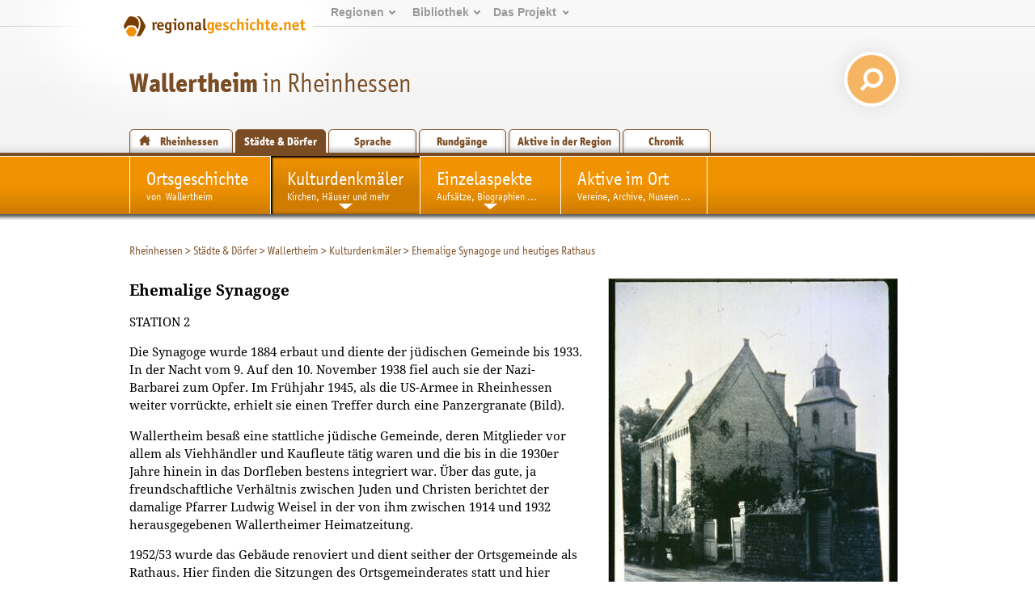

--- FILE ---
content_type: text/html; charset=utf-8
request_url: https://www.regionalgeschichte.net/rheinhessen/wallertheim/kulturdenkmaeler/ehemalige-synagoge.html?L=1
body_size: 6394
content:
<!DOCTYPE html>
<html xmlns="http://www.w3.org/1999/xhtml" xml:lang="de" lang="de">
<head>

<meta charset="utf-8">
<!-- 
	This website is powered by TYPO3 - inspiring people to share!
	TYPO3 is a free open source Content Management Framework initially created by Kasper Skaarhoj and licensed under GNU/GPL.
	TYPO3 is copyright 1998-2019 of Kasper Skaarhoj. Extensions are copyright of their respective owners.
	Information and contribution at https://typo3.org/
-->

<base href="https://www.regionalgeschichte.net/">
<link rel="shortcut icon" href="/fileadmin/templates/images/wabe_favicon.ico" type="image/vnd.microsoft.icon">

<meta name="generator" content="TYPO3 CMS">


<link rel="stylesheet" type="text/css" href="/typo3temp/assets/css/fe94c190c4.css?1698393139" media="all">




<script type="text/javascript">
/*<![CDATA[*/
/*_scriptCode*/

			// decrypt helper function
		function decryptCharcode(n,start,end,offset) {
			n = n + offset;
			if (offset > 0 && n > end) {
				n = start + (n - end - 1);
			} else if (offset < 0 && n < start) {
				n = end - (start - n - 1);
			}
			return String.fromCharCode(n);
		}
			// decrypt string
		function decryptString(enc,offset) {
			var dec = "";
			var len = enc.length;
			for(var i=0; i < len; i++) {
				var n = enc.charCodeAt(i);
				if (n >= 0x2B && n <= 0x3A) {
					dec += decryptCharcode(n,0x2B,0x3A,offset);	// 0-9 . , - + / :
				} else if (n >= 0x40 && n <= 0x5A) {
					dec += decryptCharcode(n,0x40,0x5A,offset);	// A-Z @
				} else if (n >= 0x61 && n <= 0x7A) {
					dec += decryptCharcode(n,0x61,0x7A,offset);	// a-z
				} else {
					dec += enc.charAt(i);
				}
			}
			return dec;
		}
			// decrypt spam-protected emails
		function linkTo_UnCryptMailto(s) {
			location.href = decryptString(s,-3);
		}
		

/*]]>*/
</script>

<link rel="stylesheet" href="/typo3conf/ext/d4u_slimbox/res/styles/slimboxplus.css" type="text/css" media="screen" />  <link rel="stylesheet" type="text/css" href="/fileadmin/templates2011/css/print.css" media="print" />  <meta name="viewport" content="width=device-width, initial-scale=1.0">
  <link rel="stylesheet" media="screen and (max-device-width: 767px)" href="/fileadmin/templates2011/css/responsive.css?v=3" />
  <link rel="stylesheet" type="text/css" href="/fileadmin/templates2011/css/main.css?v=2" media="screen and (min-device-width: 768px)">  <link rel="stylesheet" type="text/css" href="/fileadmin/templates2011/css/regionalgeschichteSpecialDropdown.css" media="screen" />  <link rel="stylesheet" type="text/css" href="/fileadmin/templates2011/css/content_alt.css" media="screen" />
  <link rel="stylesheet" type="text/css" href="/fileadmin/templates2011/css/content.css?v=3" media="screen" />
  <!--[if IE]>
  <link rel="stylesheet" type="text/css" href="/fileadmin/templates2011/css/content_ie.css" media="screen" />
  <![endif]-->  <link rel="stylesheet" type="text/css" href="/fileadmin/templates2011/css/images.css" media="screen" />  <link rel="stylesheet" type="text/css" href="/fileadmin/templates2011/css/news.css" media="screen" />  
  <link rel="stylesheet" type="text/css" href="/fileadmin/templates2011/css/cal.css" media="screen" />  <link rel="stylesheet" type="text/css" href="/fileadmin/templates2011/css/youtube.css" />  <!--[if lte IE 7]>
  <link rel="stylesheet" type="text/css" href="/fileadmin/templates/css/ie5x.css" media="screen" />
  <![endif]-->
  <!--[if IE]>
  <script src="/fileadmin/templates2011/js/html5.js" type="text/javascript"></script>
  <![endif]-->
<link rel="alternate" type="application/rss+xml" title="RSS-Feed" href="https://www.regionalgeschichte.net/feeds/rss/" /><title>Ehemalige Synagoge und heutiges Rathaus - regionalgeschichte.net</title><!-- Piwik -->
<script type="text/javascript">
  var _paq = _paq || [];
  // tracker methods like "setCustomDimension" should be called before "trackPageView"
  _paq.push(['disableCookies']);
  _paq.push(['trackPageView']);
  _paq.push(['enableLinkTracking']);
  (function() {
    var u="//stats.regionalgeschichte.net/";
    _paq.push(['setTrackerUrl', u+'piwik.php']);
    _paq.push(['setSiteId', '2']);
    var d=document, g=d.createElement('script'), s=d.getElementsByTagName('script')[0];
    g.type='text/javascript'; g.async=true; g.defer=true; g.src=u+'piwik.js'; s.parentNode.insertBefore(g,s);
  })();
</script>
<!-- End Piwik Code -->

<script type="text/javascript" src="/typo3conf/ext/d4u_slimbox/res/scripts/mootools-1.2.1.js"></script>
<script type="text/javascript" src="/typo3conf/ext/damlightbox/Resources/Public/Js/slimboxplus.js"></script>
<script type="text/javascript">
/*<![CDATA[*/
<!--
Slimbox.scanPage = function() {var links = $$("a").filter(function(el) {return el.rel && el.rel.test(/^lightbox/i);});$$(links).slimbox({resizeDuration: 400, resizeTransition: Fx.Transitions.Sine.easeInOut, opacity: 0.8, opacityDuration: 500, loop: 1, initialWidth: 250, initialHeight: 250, animateCaption: 1, showCounter: 1, defaultIframeWidth: 500, defaultIframeHeight: 300, iframeScrolling: 'auto', enablePrintButton: 0, enableSaveButton: 0,counterText: 'Bild  {x} von {y}', psScriptPath: 'https://www.regionalgeschichte.net/typo3conf/ext/d4u_slimbox/savefile.php'}, null, function(el) {return (this == el) || ((this.rel.length > 8) && (this.rel == el.rel));});};window.addEvent("domready", Slimbox.scanPage);
// -->
/*]]>*/
</script>
</head>
<body id="regionet-22371" onload="initialize();" onunload="GUnload()">
<div id="container"><header>      <div id="logobg">&nbsp;</div>
      <div id="logowrap"><a id="rglogo" href="https://www.regionalgeschichte.net">
        <img id="logo" src="/fileadmin/templates2011/images/regionalgeschichte-net-logo.png" alt="Logo von regionalgeschiche.net" title="Logo regionalgeschichte.net" />
      </a></div><div id="meta"><ul><li><a href="startseite.html">Regionen</a><ul><li><a href="/hunsrueck/hunsrueck.html?L=1" title="Informationen zur Geschichte der Landkreise Bad Kreuznach, Birkenfeld, Rhein-Hunsrück, Cochem-Zell und Bernkastell-Wittlich">Hunsrück</a></li><li><a href="/mittelrhein/mittelrhein.html?L=1" title="Informationen zur Geschichte des gesamten Mittelrheintals zwischen Bingen im Süden und Koblenz im Norden.">Mittelrhein</a></li><li><a href="/naheland/naheland.html?L=1" title="Informationsportal zur Geschichte des Nahetals">Naheland</a></li><li><a href="/pfalz/pfalz.html?L=1" title="Pfalz">Pfalz</a></li><li><a href="/rheinhessen/rheinhessen.html?L=1" title="Informationen zur Geschichte der Region zwischen den Städten Mainz, Alzey und Worms">Rheinhessen</a></li><li><a href="/rhein-lahn/rhein-lahn.html?L=1" title="Geschichte der Region im Nassauer Land">Rhein-Lahn</a></li><li><a href="/saarland/saarland.html?L=1" title="Informationen zur Geschichte der Landkreise Neunkirchen, Merzig-Wadern und des Stadtverbands Saarbrücken">Saarland</a></li><li><a href="/westerwald/westerwald.html?L=1" title="Westerwald">Westerwald</a></li><li><a href="/mosel-saar/mosel-saar.html?L=1" title="Informationen zur Geschichte der Moselregion zwischen Trier und Koblenz">Mosel-Saar</a></li></ul></li><li><a href="bibliothek.html">Bibliothek</a><ul><li><a href="/bibliothek/aufsaetze.html?L=1" title="Aufsätze">Aufsätze</a></li><li><a href="/bibliothek/biographien.html?L=1" title="Biographien">Biographien</a></li><li><a href="/bibliothek/ausstellungen.html?L=1" title="Ausstellungen">Ausstellungen</a></li><li><a href="/bibliothek/recherche.html?L=1">Recherche</a><li><a href="/bibliothek/glossar.html?L=1">Glossar</a></ul></li><li><a href="projekt/">Das&nbsp;Projekt</a><ul><li><a href="/projekt/ueber-uns.html?L=1">Über uns</a><li><a href="/projekt/mitmachen.html?L=1" title="Zugang zu den Teilnahmeangeboten von regioNet">Mitmachen</a></li><li><a href="/projekt/partner-des-projektes.html?L=1" title="Partner des Projektes">Partner des Projektes</a></li><li><a href="https://regionalgeschichte.net/fileadmin/user_upload/Redaktionsrichtlinien_regionet2023.pdf" target="_blank" title="Redaktionsrichtlinien">Redaktionsrichtlinien</a></li></ul></li></ul></div><div id="responsive_margin"></div><h1><span><a href="/rheinhessen/wallertheim.html?L=1" target="_self">Wallertheim</a></span> in Rheinhessen</h1>
  <div id="searchbox">  
    <form action="https://cse.google.com/cse/home" method="GET"><input type="hidden" name="cx" value="001628576974646583756:uicz8_cvba0" /><input type="text" name="q" value="Suchen..." onclick="this.value=''" id="search_text" /> <input type="submit" value="" id="search_button"/></form>
  </div><div id="navregion"><nav><a href="/rheinhessen/rheinhessen.html?L=1" title="Informationen zur Geschichte der Region Rheinhessen zwischen den Städten Mainz, Alzey und Worms" class="region">Rheinhessen</a><a href="/rheinhessen/staedte-doerfer.html?L=1" title="Städte &amp; Dörfer in Rheinhessen" class="active">Städte &amp; Dörfer</a><a href="/rheinhessen/sprache.html?L=1" title="Sprache" class="">Sprache</a><a href="/rheinhessen/rundgaenge.html?L=1" title="Rundgänge durch Rheinhessen" class="">Rundgänge</a><a href="/rheinhessen/aktive-in-der-region.html?L=1" title="Historische Vereine und Einrichtungen in der Region Rheinhessen" class="">Aktive in der Region</a><a href="/rheinhessen/chronik.html?L=1" title="Timeline" class="">Chronik</a></nav></div></header><!-- end of header --><div id="navmain"><nav><li><a href="/rheinhessen/wallertheim.html?L=1" title="Zur Geschichte von Wallertheim"><span>Ortsgeschichte</span><br />von&ensp;Wallertheim</a></li><li class="active sub"><a href="/rheinhessen/wallertheim/kulturdenkmaeler.html?L=1" title="Die Kulturdenkmäler in Wallertheim"><span>Kulturdenkmäler</span><br />Kirchen, Häuser und mehr</a><ul><li><a href="/rheinhessen/wallertheim/kulturdenkmaeler/der-raetselhafte-kirchturm.html?L=1" title="Der rätselhafte Kirchturm">Der rätselhafte Kirchturm</a></li><li><a href="/rheinhessen/wallertheim/kulturdenkmaeler/die-evangelische-kirche.html?L=1" title="Die Evangelische Kirche">Die Evangelische Kirche</a></li><li><a href="/rheinhessen/wallertheim/kulturdenkmaeler/kathol-kirche-st-simon-und-st-judas.html?L=1" title="Die katholische Kirche St. Simon und St. Judas Thaddäus in Wallertheim">Kathol. Kirche St. Simon und St. Judas Thaddäus</a></li><li><a href="/rheinhessen/wallertheim/kulturdenkmaeler/der-ehemalige-evangelische-pfarrhof.html?L=1" title="Der ehemalige evangelische Pfarrhof">Der ehemalige evangelische Pfarrhof</a></li><li><a href="/rheinhessen/wallertheim/kulturdenkmaeler/ehemalige-synagoge.html?L=1" title="Ehemalige Synagoge und heutiges Rathaus">Ehemalige Synagoge und heutiges Rathaus</a></li><li class="last"><a href="/rheinhessen/wallertheim/kulturdenkmaeler/alter-und-neuer-judenfriedhof.html?L=1" title="STATION 13b">Alter und neuer Judenfriedhof</a></li></ul></li><li class="sub"><a href="/rheinhessen/wallertheim/einzelaspekte.html?L=1" title="Einzelaspekte der Ortsgeschichte von Wallertheim"><span>Einzelaspekte</span><br />Aufsätze, Biographien ...</a><ul><li><a href="/rheinhessen/wallertheim/einzelaspekte/brilmayer.html?L=1" title="Brilmayer">Brilmayer</a></li><li><a href="/rheinhessen/wallertheim/einzelaspekte/namensursprung.html?L=1" title="Namensursprung">Namensursprung</a></li><li><a href="/rheinhessen/wallertheim/einzelaspekte/flurnamen.html?L=1" title="Flurnamen">Flurnamen</a></li><li><a href="/rheinhessen/wallertheim/einzelaspekte/eine-fraenkische-hofreite.html?L=1" title="Eine fränkische Hofreite">Eine fränkische Hofreite</a></li><li><a href="/rheinhessen/wallertheim/einzelaspekte/sickinger-besitz-in-wallertheim.html?L=1" title="Sickinger Besitz in Wallertheim?">Sickinger Besitz in Wallertheim?</a></li><li><a href="/rheinhessen/wallertheim/einzelaspekte/wallertheimer-feldpostzeitung.html?L=1" title="Wie Wallertheim den Ersten Weltkrieg erlebt hat">Wallertheimer Feldpostzeitung</a></li><li><a href="/rheinhessen/wallertheim/einzelaspekte/wallertheimer-heimatzeitung.html?L=1" title="Wallertheimer Heimatzeitung">Wallertheimer Heimatzeitung</a></li><li><a href="/rheinhessen/wallertheim/einzelaspekte/es-spritzbriehheisje.html?L=1" title="'Es Spritzbriehheisje">'Es Spritzbriehheisje</a></li><li><a href="/rheinhessen/wallertheim/einzelaspekte/die-wallertheimer-effen.html?L=1" title="Marktplatz, Kirchplatz und die Effen">Marktplatz, Kirchplatz und die Effen</a></li><li class="last"><a href="/rheinhessen/wallertheim/einzelaspekte/historisches-natuerlich-chronologisch.html?L=1" title="Historisches - natürlich chronologisch">Historisches - natürlich chronologisch</a></li></ul></li><li><a href="/rheinhessen/wallertheim/aktive-im-ort.html?L=1" title="Die Historischen Einrichtungen in Wallertheim"><span>Aktive im Ort</span><br />Vereine, Archive, Museen ...</a></li></nav></div><section><div id="main"><!-- begin of three columns --><div id="rootline"><ul class="tmenu level1"><li><a href="/rheinhessen/rheinhessen.html?L=1" title="Informationen zur Geschichte der Region zwischen den Städten Mainz, Alzey und Worms">Rheinhessen</a>&nbsp;&gt; </li><li><a href="/rheinhessen/staedte-doerfer.html?L=1" title="Städte &amp; Dörfer in Rheinhessen">Städte &amp; Dörfer</a>&nbsp;&gt; </li><li><a href="/rheinhessen/wallertheim.html?L=1" title="Zur Geschichte von Wallertheim">Wallertheim</a>&nbsp;&gt; </li><li><a href="/rheinhessen/wallertheim/kulturdenkmaeler.html?L=1" title="Die Kulturdenkmäler in Wallertheim">Kulturdenkmäler</a>&nbsp;&gt; </li><li>Ehemalige Synagoge und heutiges Rathaus</li></ul></div><div id="main-column" class="column"><!-- center column --><div id="content-03" class="clearfix">  <!--TYPO3SEARCH_begin-->
	<!--  CONTENT ELEMENT, uid:113162/textpic [begin] -->
		<a id="c113162"></a>
		<!--  Header: [begin] -->
			<h3>Ehemalige Synagoge</h3>
		<!--  Header: [end] -->
			<p class="rubrik"></p>
		<!--  Image block: [begin] -->
			<div class="csc-textpic-text">
		<!--  Text: [begin] -->
			<p class="MsoNormal">STATION 2</p>
<p class="MsoNormal">Die Synagoge wurde 1884 erbaut und diente der jüdischen Gemeinde bis 1933. In der Nacht vom 9. Auf den 10. November 1938 fiel auch sie der Nazi-Barbarei zum Opfer. Im Frühjahr 1945, als die US-Armee in Rheinhessen weiter vorrückte, erhielt sie einen Treffer durch eine Panzergranate (Bild).</p>
<p class="MsoNormal">Wallertheim besaß eine stattliche jüdische Gemeinde, deren Mitglieder vor allem als Viehhändler und Kaufleute tätig waren und die bis in die 1930er Jahre hinein in das Dorfleben bestens integriert war. Über das gute, ja freundschaftliche Verhältnis zwischen Juden und Christen berichtet der damalige Pfarrer Ludwig Weisel in der von ihm zwischen 1914 und 1932 herausgegebenen Wallertheimer Heimatzeitung.&nbsp;&nbsp;</p>
<p class="MsoNormal">1952/53 wurde das Gebäude renoviert und dient seither der Ortsgemeinde als Rathaus. Hier finden die Sitzungen des Ortsgemeinderates statt und hier befindet sich das Büro der Ortsbürgermeisterin.&nbsp;</p>
		<!--  Text: [end] -->
			</div>
		<!--  Image block: [end] -->
			
	<!--  CONTENT ELEMENT, uid:113162/textpic [end] -->
		  <!--TYPO3SEARCH_end--></div><!-- end of content-03 --><div id="clear">&nbsp;</div></div><!-- end of content-03-wrap --><aside>
	<!--  CONTENT ELEMENT, uid:113163/textpic [begin] -->
		<a id="c113163"></a><p class="rubrik"></p>
		<!--  Image block: [begin] -->
			<div class="csc-textpic csc-textpic-center csc-textpic-above"><div class="csc-textpic-imagewrap" style="width:357px;"><dl class="csc-textpic-image csc-textpic-last" style="width:357px;"><dt><a href="/rheinhessen/wallertheim/kulturdenkmaeler/ehemalige-synagoge/feeds/fotostrecke/tt_content_113163/0.html?L=1&amp;cHash=2f3b38b8d04295509e97f1fc934762d5" rel="lightbox[sb113163]" rev="width=397, height=654, src=https://www.regionalgeschichte.net/fileadmin/Rheinhessenportal/Teilnehmer/histAK-wallertheim/Bilder/synagoge_einschuss.jpg" title="Ehemalige Synagoge. Die Aufnahme von 1945 zeigt einen Einschuss."><img src="/fileadmin/_processed_/8/2/csm_synagoge_einschuss_5eeb71f0ed.jpg" width="357" height="541" alt=""></a></dt><dd class="csc-textpic-caption"><span class="clickenlarge">Ehemalige Synagoge. Die Aufnahme von 1945 zeigt einen Einschuss.</span><span class="copy">[Bild: ]</span></dd></dl></div><div class="csc-textpic-text"></div></div><hr class="clearer" />
		<!--  Image block: [end] -->
			
	<!--  CONTENT ELEMENT, uid:113163/textpic [end] -->
		</aside></div><!-- end of three columns --></section></div><!-- end of container -->    <script src="/fileadmin/templates2011/js/youtube.js" type="text/javascript"></script><footer><div id="innerFooter"><div id="footer_regions"><h3>Regionen</h3><ul><li><a href="/hunsrueck/hunsrueck.html?L=1" title="Informationen zur Geschichte der Landkreise Bad Kreuznach, Birkenfeld, Rhein-Hunsrück, Cochem-Zell und Bernkastell-Wittlich">Hunsrück</a></li><li><a href="/mittelrhein/mittelrhein.html?L=1" title="Informationen zur Geschichte des gesamten Mittelrheintals zwischen Bingen im Süden und Koblenz im Norden.">Mittelrhein</a></li><li><a href="/naheland/naheland.html?L=1" title="Informationsportal zur Geschichte des Nahetals">Naheland</a></li><li><a href="/pfalz/pfalz.html?L=1" title="Pfalz">Pfalz</a></li><li><a href="/rheinhessen/rheinhessen.html?L=1" title="Informationen zur Geschichte der Region zwischen den Städten Mainz, Alzey und Worms">Rheinhessen</a></li><li><a href="/rhein-lahn/rhein-lahn.html?L=1" title="Geschichte der Region im Nassauer Land">Rhein-Lahn</a></li><li><a href="/saarland/saarland.html?L=1" title="Informationen zur Geschichte der Landkreise Neunkirchen, Merzig-Wadern und des Stadtverbands Saarbrücken">Saarland</a></li><li><a href="/westerwald/westerwald.html?L=1" title="Westerwald">Westerwald</a></li></ul></div><div id="footer_library"><h3>Bibliothek</h3><ul><li><a href="/bibliothek/aufsaetze.html?L=1" title="Aufsätze">Aufsätze</a></li><li><a href="/bibliothek/biographien.html?L=1" title="Biographien">Biographien</a></li><li><a href="/bibliothek/ausstellungen.html?L=1" title="Ausstellungen">Ausstellungen</a></li><li><a href="/bibliothek/recherche.html?L=1" title="Recherche">Recherche</a></li><li><a href="/bibliothek/glossar.html?L=1" title="Glossar">Glossar</a></li></ul></div><div id="footer_project"><h3>Projekt</h3><ul><li><a href="/projekt/ueber-uns.html?L=1" title="Die Idee hinter dem Projekt">Über uns</a></li><li><a href="/projekt/mitmachen.html?L=1" title="Zugang zu den Teilnahmeangeboten von regioNet">Mitmachen</a></li><li><a href="/projekt/partner-des-projektes.html?L=1" title="Partner des Projektes">Partner des Projektes</a></li><li><a href="https://regionalgeschichte.net/fileadmin/user_upload/Redaktionsrichtlinien_regionet2023.pdf" target="_blank" title="Redaktionsrichtlinien">Redaktionsrichtlinien</a></li></ul></div><div id="footer_website"><h3>Website</h3><ul><li><a href="/suche.html?L=1" title="Suche">Suche</a></li><li><a href="/sitemap.html?L=1" title="Sitemap">Sitemap</a></li><li><a href="/kontakt.html?L=1" title="Kontakt">Kontakt</a></li><li><a href="/datenschutz.html?L=1" title="Datenschutz">Datenschutz</a></li><li><a href="/impressum.html?L=1" title="Impressum">Impressum</a></li></ul></div>        <div id="herausgeber">
        <h3>Herausgeber</h3>
        <a href="https://igl.uni-mainz.de" target="_blank"><img width="200px" src="/fileadmin/templates2011/images/Logo_IGL_transparent.png"></img></a>
        <p>Institut für Geschichtliche Landeskunde<br />
        Rheinland-Pfalz e.V.<br />
        Isaac-Fulda-Allee 2B<br />
        55124 Mainz<br />
        <a href="mailto:regionet@uni-mainz.de">regionet@uni-mainz.de</a>
        </p>
        </div><div id="copyright">&copy; Institut für Geschichtliche Landeskunde Rheinland-Pfalz e.V. 2001-2026</div><div id="fragFINN_button"><a href="http://www.fragfinn.de/" title="Gecheckt-Button der Kindersuchmaschine fragFINN"><img style="width: 50%; margin-top: 25%;right: 0;position: absolute;" src="/fileadmin/templates2011/images/fragFINN_gecheckt.png" alt="Kindersuchmaschine fragFINN"></a></div></div></footer><!-- end of footer --><script>
var head = document.getElementsByTagName('head')[0];
var js = document.createElement("script");
js.type = "text/javascript";

if (window.innerWidth < 768)
{
  js.src = "/fileadmin/templates2011/js/responsive.js";
  head.appendChild(js);
}

</script>




</body>
</html>
<!-- Parsetime: 0ms -->

--- FILE ---
content_type: text/css
request_url: https://www.regionalgeschichte.net/fileadmin/templates2011/css/content.css?v=3
body_size: 1918
content:
/* CSS Document */

/* Startseiten Regionen, größere Orte und zentrale Dienste */

div#main-column div.bigteaser {
    margin: 0 0 3em 0;
    border-bottom: 5px #ddd solid;
    clear: both;
}

div#main-column div.bigteaser img,
div#main-column div.smallteaser img{
  margin: 0 0 1em 0;
  border-top: 1px white solid;
}

div#main-column div.bigteaser h2,
div#main-column div.smallteaser h2 {
  margin: 0;
  font-weight: bold;
}

div#main-column div.bigteaser h2 a,
div#main-column div.smallteaser h2 a {
  color: #794C24;
}

div#main-column div.bigteaser p,
div#main-column div.smallteaser p {
  font-size: 0.9em;
}



div#main-column div.smallteaser {
  float: left;
  width: 47%;  
  overflow: hidden;
  margin: 0 0 3em 0;
  border-bottom: 3px #ddd solid;
  background: -moz-linear-gradient(top, #F7F7F7, #fff);
}

div#main-column div.smallteaser-links {
  margin-right: 6%;  
}

div#main-column div.smallteaser p.rubrik,
div#main-column div.bigteaser p.rubrik { 
  margin: 0;
  padding: 3px 3px 3px 0;
  font-size: 0.8em;
  color: #794C24;
  text-transform: uppercase;
}

div#main-column div.smallteaser h2 {
  font-size: 1.2em;
}


aside div#orte-searchbox {
  width: 100%;
  height: 4em;
  padding: 0.5em;
  background: url(../images/orte-serachbox_bg.png) top left repeat-x;
  font-family: "Trebuchet MS", Arial, Helvetica, sans-serif;
}

aside div#orte-searchbox input.suchfeld {
  width: 55%;
}

aside div#orte-searchbox input {
  width: 35%;
}

aside div#orte-searchbox h3 {
  margin: 0;
  border: none;
  color: white;  
  text-transform: none;
}

div#bibliothek ul {
  margin-left: 1em !important;
}

div#bibliothek {
  position: relative;
  border-bottom: 3px #ddd solid;  
  font-family: "Droid Serif", Georgia, Times, serif;
}

div#bibliothek h3 {
  /*
  margin: 3em 0 0 0;  
  */
  text-transform: uppercase;
}

div#bibliothek ul {
  padding: 0;
  list-style-type: none;
  list-style-image: none;
}

div#bibliothek ul li {
  margin-bottom: 1em;  
}

div#bibliothek ul li a {
  color: #794C24;  
}

div#bibliothek ul li span {
  display: block;
  font-size: 0.7em;
  text-transform: uppercase;  
}

div#bibliothek ul li span.title-urn {
    color: #ab8d73;
    font-style: italic;
}


/* ############################ MONUMENTS ############### */

div#map_canvas_overview {
  width: 350px;
  height: 350px;
}

div#map_canvas_overview .map_infowindow {
  font-size: 1.2em;
}

div#map_canvas_overview .map_infowindow_image {
  float: left; 
  padding: 0 5px 0 0;
}

div.monuments_list {
  margin: 2em 0 0 0;
}

div.monuments_list_item {
  padding: 1.5em 0 1.5em 0;
  border-bottom: 1px silver solid;
  overflow: hidden;
  width:100%;
}

div#main-column div.monuments_list_item h2 {
  margin: 0;
  padding-top: 0;
}

div.monuments_list_item img {
  float: left;
  margin: 0 1em 0 0;
}

a div.monuments_list_item h2,
a div.monuments_list_item p {
  color: black;
  text-decoration: none;
}

a:hover div.monuments_list_item {
  background-color: #f6f6f6;
  text-decoration: none;
}

div#map_canvas {
  height: 200px;
  width: 358px;
}

body#regionet-7826 div#content-03 {
  counter-reset: headings 0;
}

body#regionet-7826 div#content-03 h3:before {
  counter-increment: 1;
  content: counter(headings, decimal);
}


/* ############################ ASPECTS ############### */



div.aspects_list {
  margin: 2em 0 0 0;
}

div.aspects_list_item {
  padding: 1.5em 0 1.5em 0;
  border-bottom: 1px silver solid;
  overflow: hidden;
}

div#main-column div.aspects_list_item h2 {
  margin: 0;
  padding-top: 0;
}

div.aspects_list_item img {
  float: left;
  margin: 0 1em 0 0;
}

a div.aspects_list_item h2,
a div.aspects_list_item p {
  color: black;
  text-decoration: none;
}

a:hover div.aspects_list_item {
  background-color: #f6f6f6;
  text-decoration: none;
}


/* ################ GLOSSARY - TOOLTIPS ################# */

.tx-glossary {
  text-decoration: none !important;
  word-break: unset;
}


abbr, acronym, dfn {
  color: #000;
  font-style:normal;
  border-bottom: 1px dotted #000;
  text-decoration: none;
  cursor: help;
}

abbr:hover, acronym:hover, dfn:hover {
  color: #f09101;
  position: relative;
  border-color:#f09101;
}

abbr[title]:after, acronym[title]:after, dfn[title]:after {
  content:  attr(title);
  position: absolute;
  top: 100%;
  width: 0;
  background-color: #f09101;
  color: white;
  text-align: center;
  padding: 0px 0px;
  border-radius: 5px;
  opacity:0;
  transition-property:  opacity,height;
  transition:0s;
}

abbr[title]:hover:after, acronym[title]:hover:after, dfn[title]:hover:after{
  width: 180px;
  z-index: 20;
  left: 0px;
  opacity:1;
  padding: 10px 10px;
  transition:0.25s linear opacity, 0.25s ease padding;
}


/* ###################### COLLAPSIBLE #################### */

.csc-collapsible-wrap input[type='checkbox'] {
  display: none;
}

.csc-collapsible-label {
  display: block;
  font-weight: bold;
  font-size: 1.2rem;
  padding: 1rem;
  color: #333;
  background: #f6b563;
  cursor: pointer;
  border-radius: 5px;
  transition: max-height 0.25s ease-out;
}

.csc-collapsible-label:hover {
  color: #white;
  background:#f08800;
}

.csc-collapsible-label::before {
  content: ' ';
  display: inline-block;

  border-top: 5px solid transparent;
  border-bottom: 5px solid transparent;
  border-left: 5px solid currentColor;

  vertical-align: middle;
  margin-right: .7rem;
  transform: translateY(-2px);

  transition: transform .2s ease-out;
}

.csc-collapsible-content {
  max-height: 0px;
  overflow: hidden;
  width:100%;
  background-color:#fdf1e2;

  transition: max-height .25s ease-in-out, padding-top .25s ease-in-out;
  margin-bottom: 1em;
}

.csc-collapsible-content h1,
.csc-collapsible-content h2,
.csc-collapsible-content h3 {
  display:none;
}

.csc-collapsible:checked + .csc-collapsible-label + .csc-collapsible-content {
  padding-top: 1em;
  max-height: unset;
}

.csc-collapsible:checked + .csc-collapsible-label::before {
  transform: rotate(90deg) translateX(-3px);
}

.csc-collapsible:checked + .csc-collapsible-label {
  border-bottom-right-radius: 0;
  border-bottom-left-radius: 0;
}

/* Forms (neue Version) */
.form-group {
  margin-top:10px;
  margin-bottom:10px;
}
.help-block {
  font-size:0.8em;
  color:#C0C0C0;
}
.help-block::before {
  content: '\A';
  white-space: pre;
}
.form-control {
  padding:5px;
  margin:10px;
}
.btn {
  font-size:1.2em;
  padding:5px;
  margin:15px;
}


--- FILE ---
content_type: text/css
request_url: https://www.regionalgeschichte.net/fileadmin/templates2011/css/news.css
body_size: 1655
content:
/*
Site:			www.regionalgeschichte.net
Author:			Torsten Schrade
Created:		03.11.2006
Modified:		27.07.2011
Editor:			Stefan Dumont
Usage:			styles for tt_news and mlb_newsevents

property order:
################
- cf. main.css

table of contents
#################
*/

/* ####################### BASICS ########################### */

.news-list-container,
.news-single-item {
	position: relative;
	overflow: hidden;
}

/* ####################### LIST ########################### */

.news-list-item {
	position: relative;
	margin: 0;
	border-bottom: 1px #c0c0c0 solid;
	padding: 1em 0 0 0;
	z-index: 10;
}

#content-03 .news-list-item h3 {
	margin-top: 1em;
}

.news-list-item h3 a:link,
.news-list-item h3 a:visited,
.news-list-item h3 a:active,
.news-list-item h3 a:hover {
	position: relative;
	color: #945800;
}

.news-list-item img {
	position: relative;
	float: left;
	padding: 0 1em 1em 0;
}

/* AUSKOMMENTIERT WEGEN RAHMEN s. Redmine Ticket #1594
.news-list-image img {
	border: 1px solid silver;
} */

.news-list-item hr.clearer {
	clear: both;
	visibility: hidden;
}

.news-list-container a {
	display: inline;
}

.news-list-container a div.news-list-item,
.news-list-container a:hover div.news-list-item {
	display: block;
	text-decoration: none;
	color: black;
	background-color: #f6f6f6;
}


#content-03 .news-list-date,
#content-03 .news-list-category,
#content-03 .news-list-homecat,
#content-03 .news-event-cat {
	position: relative;
	float: right;
	padding-left: 20px;
	padding-bottom:5px;
	color: #945800;
	font-size: 0.7em;
	font-weight: normal;
}

/* category images */

.news-list-homecat {
    padding-right: 20px;
    height: 1.5em;
}

.news-list-homecat-44 {
    background: url(../images/catsymbol_literatur.gif) top right no-repeat;
}

.news-list-homecat-45 {
    background: url(../images/catsymbol_veranstaltung.gif) top right no-repeat;
}

.news-list-homecat-46 {
    background: url(../images/catsymbol_rezension.gif) center right no-repeat;
}

.news-list-homecat-48 {
    background: url(../images/catsymbol_sehenswuerdigkeit.png) center right no-repeat;
}

.news-list-homecat-49 {
    background: url(../images/catsymbol_verein.png) center right no-repeat;
}

.news-list-homecat-50 {
    background: url(../images/catsymbol_sehenswuerdigkeit.png) top right no-repeat;
}

.news-list-homecat-51 {
    background: url(../images/catsymbol_quellen2.gif) top right no-repeat;
}

.news-list-homecat-63 {
    background: url(../images/catsymbol_link.gif) top right no-repeat;
}

.news-list-homecat-31 {
    background: url(../images/catsymbol_regionet.gif) top right no-repeat;
}

.news-list-morelink {
	padding: 0 0 0 0.3em;
}

/* RESULTBROWSER */

#main #content-03 .news-list-resultbrowser {
	list-style-type: none;
	width: 43em;
	margin: 0;
	padding: 0;
}

.news-list-resultbrowser li {
	display: inline;
	margin-right: 0.4em;
}

.news-list-resultbrowser .news-list-resultcount {
	display: block;
	margin: 0 0 0.8em 0;
}


/* ####################### SINGLE ########################### */

#content-03 .news-single-data {
	color: #945800;
	font-size: 0.9em;	
}

.news-single-images-container {
	list-style-type: none;
	float: left;
	margin: 0 1em 1em 0;
	padding-top: 0.5em;
}

.news-single-data {
	position: relative;
	overflow: hidden;
}

.news-single-author {
	float: left;
	margin: 0 0.5em 0 0;
	padding-right: 0.5em;
	border-right: 1px solid #945800;
	line-height: 1.2em;
}

.news-single-category {
	line-height: 1.2em;
}

.news-single-images-container img {
	border: 1px solid silver;
}

.news-single-imgcaption {
	color: #945800;
	font-size: 0.9em;
	font-weight: bold;
	margin-left:0;
}

.news-single-content {
	clear: left;
}

.news-single-additional-info {
	margin-top: 2em;
}

.news-single-additional-info p {
	margin: 0;
	padding: 0;
}

.news-single-related,
.news-single-files,
.news-single-links {
	margin-bottom: 2em;
}

.news-single-additional-info dt {
	margin: 0 0 0.8em 0;
	font-size: 1em;
	font-weight: bold;	
}

.news-single-related dd,
.news-single-files dd,
.news-single-links dd {
	margin: 0;
	padding: 0.3em 0;
	font-size: 0.9em;
	color: #6F6F6F;
}

.news-single-related dd a {
	padding-right: 0.5em;
}

.news-single-backlink {
	margin-top: 2em;
}

/* ####################### AMENU ############################ */

.news-amenu-container,
.news-event-datesel {
	color: #945800;
}

.news-amenu-item-year,
.news-event-year {
	list-style-type: none;
	font-weight: bold;
	margin-left: -1.2em;
	padding: 0.5em 0;
}

/* ####################### CATMENU ############################ */

.news-catmenu {
	color: #945800;
}

#main #content-02 .news-catmenu-header {
	margin-bottom: 0;	
	padding-left: 0.75em;
}

/* ####################### EVENT LIST ############################ */

.news-event-item {
	position: relative;
	z-index: 20;
	height: 10em;
	overflow: hidden;		
	margin-bottom: 0.3em;
	background: #FFE6BF;	
}

#content-03 .news-event-cat {
	padding-right: 0.4em;
}

#content-03 .news-event-item h3 {
	padding: 0.8em 0.5em 0 0;	
	margin: 0 0 0.3em 0;
}

.news-event-item p {
	padding: 0 0.5em 0 0;
}

.news-event-item .news-event-info {
	position: relative;
	float: left;
	z-index: 20;	
	width: 10em;
	height: 10em;
	margin: 0 0.8em 0 0;
	border-right: 2px solid #FFFFFF;
	padding: 0.5em 0 0 0.8em;
    /*color: #945800;*/	
	background: #FFCC80;
	font-weight: bold;
}

.news-event-location {
	/*position: absolute;
	left: 0;
	bottom: 0;*/
	display: block;
	font-weight: normal;	
}

/* ########################### LATEST EVENTS ############################ */

#content-03 .csc-frame-event {
	float: left;
	background: url(../images/news_event_bg.jpg) bottom right repeat-x;
	min-height: 16.5em;
	width: 15em; 
	padding-top: 0;
}

#content-03 .csc-frame-event h3 {
	margin-top: 0;
}

#content-03 .news-latest-events div.dateandplace {
	margin-bottom: 0.5em;
}

#content-03 .news-latest-events span.news-event-date {
	font-weight: bold;
}

#content-03 .news-latest-events p  {
	margin-bottom: 0.5em;
	line-height: 1.5;
}

#content-03 .news-latest-events h5,
#content-03 .news-latest-events h5 a {
	font-size: 1em;
	color:  #945800;
	margin-bottom: 0.5em;
	line-height: 1.4;
}

#content-03 .news-latest-events span.news-list-morelink a {
	display: inline;
	margin: 0;
	padding: 0;
}
